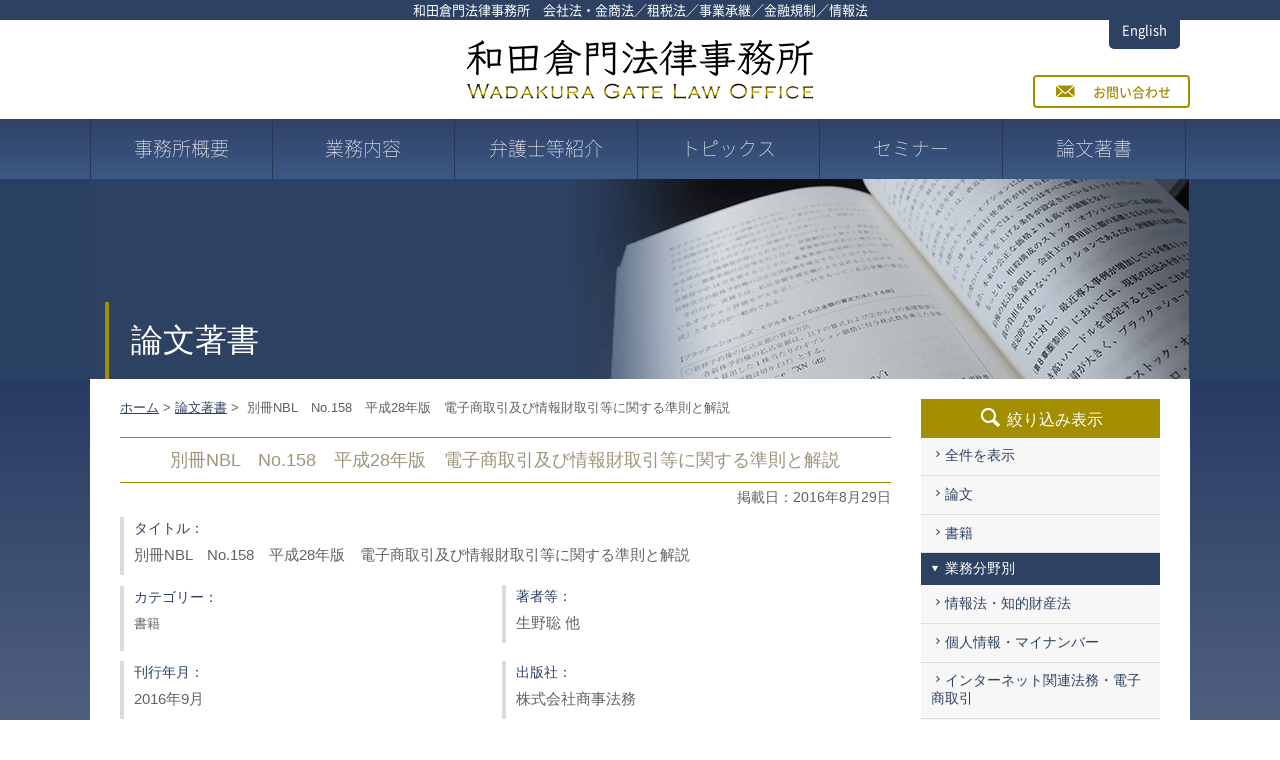

--- FILE ---
content_type: text/html; charset=UTF-8
request_url: https://wadakura.jp/publication-entry/160901/
body_size: 33597
content:
<!DOCTYPE html>
<html dir="ltr" lang="ja" prefix="og: https://ogp.me/ns#">
<head>
<meta charset="UTF-8">
	
<meta name="viewport" content="width=device-width,initial-scale=1.0,minimum-scale=1.0,maximum-scale=2.0" />
<meta name="format-detection" content="telephone=no">
<!-- Favicon -->
<link rel="apple-touch-icon" sizes="180x180" href="https://wadakura.jp/wp/wp-content/themes/wada/icon/apple-icon-180x180.png">
<link rel="icon" type="image/png" sizes="192x192"  href="https://wadakura.jp/wp/wp-content/themes/wada/icon/android-icon-192x192.png">
<link rel="icon" type="image/png" sizes="32x32" href="https://wadakura.jp/wp/wp-content/themes/wada/icon/favicon-32x32.png">
<link rel="shortcut icon" type="image/x-icon" href="https://wadakura.jp/wp/wp-content/themes/wada/icon/favicon.ico">

<!--[if lt IE 9]>
<script type="text/javascript" src="/js/ltie9.js"></script>
<![endif]-->
<!-- js -->
<script type="text/javascript" src="https://wadakura.jp/wp/wp-content/themes/wada/js/jquery.js"></script>
<script type="text/javascript" src="https://wadakura.jp/wp/wp-content/themes/wada/js/script.js"></script>
<link rel="stylesheet" type="text/css" media="all" href="https://wadakura.jp/wp/wp-content/themes/wada/style.css" />

		<!-- All in One SEO 4.5.5 - aioseo.com -->
		<title>別冊NBL No.158 平成28年版 電子商取引及び情報財取引等に関する準則と解説 | 和田倉門法律事務所 会社法・金商法／租税法／事業承継／エンタメ・情報法</title>
		<meta name="robots" content="max-image-preview:large" />
		<link rel="canonical" href="https://wadakura.jp/publication-entry/160901/" />
		<meta name="generator" content="All in One SEO (AIOSEO) 4.5.5" />
		<meta property="og:locale" content="ja_JP" />
		<meta property="og:site_name" content="和田倉門法律事務所　会社法・金商法／租税法／事業承継／エンタメ・情報法 | 会社法・金商法／租税法／事業承継／エンタメ・情報法" />
		<meta property="og:type" content="article" />
		<meta property="og:title" content="別冊NBL No.158 平成28年版 電子商取引及び情報財取引等に関する準則と解説 | 和田倉門法律事務所 会社法・金商法／租税法／事業承継／エンタメ・情報法" />
		<meta property="og:url" content="https://wadakura.jp/publication-entry/160901/" />
		<meta property="article:published_time" content="2016-08-29T12:52:56+00:00" />
		<meta property="article:modified_time" content="2016-09-29T05:08:12+00:00" />
		<meta name="twitter:card" content="summary" />
		<meta name="twitter:title" content="別冊NBL No.158 平成28年版 電子商取引及び情報財取引等に関する準則と解説 | 和田倉門法律事務所 会社法・金商法／租税法／事業承継／エンタメ・情報法" />
		<script type="application/ld+json" class="aioseo-schema">
			{"@context":"https:\/\/schema.org","@graph":[{"@type":"BreadcrumbList","@id":"https:\/\/wadakura.jp\/publication-entry\/160901\/#breadcrumblist","itemListElement":[{"@type":"ListItem","@id":"https:\/\/wadakura.jp\/#listItem","position":1,"name":"\u5bb6","item":"https:\/\/wadakura.jp\/","nextItem":"https:\/\/wadakura.jp\/publication-entry\/160901\/#listItem"},{"@type":"ListItem","@id":"https:\/\/wadakura.jp\/publication-entry\/160901\/#listItem","position":2,"name":"\u5225\u518aNBL\u3000No.158\u3000\u5e73\u621028\u5e74\u7248\u3000\u96fb\u5b50\u5546\u53d6\u5f15\u53ca\u3073\u60c5\u5831\u8ca1\u53d6\u5f15\u7b49\u306b\u95a2\u3059\u308b\u6e96\u5247\u3068\u89e3\u8aac","previousItem":"https:\/\/wadakura.jp\/#listItem"}]},{"@type":"Organization","@id":"https:\/\/wadakura.jp\/#organization","name":"\u548c\u7530\u5009\u9580\u6cd5\u5f8b\u4e8b\u52d9\u6240\u3000\u4f1a\u793e\u6cd5\u30fb\u91d1\u5546\u6cd5\uff0f\u79df\u7a0e\u6cd5\uff0f\u4e8b\u696d\u627f\u7d99\uff0f\u30a8\u30f3\u30bf\u30e1\u30fb\u60c5\u5831\u6cd5","url":"https:\/\/wadakura.jp\/","logo":{"@type":"ImageObject","url":"https:\/\/wadakura.jp\/wp\/wp-content\/uploads\/2021\/02\/img_siteid.png","@id":"https:\/\/wadakura.jp\/publication-entry\/160901\/#organizationLogo","width":346,"height":59},"image":{"@id":"https:\/\/wadakura.jp\/#organizationLogo"}},{"@type":"WebPage","@id":"https:\/\/wadakura.jp\/publication-entry\/160901\/#webpage","url":"https:\/\/wadakura.jp\/publication-entry\/160901\/","name":"\u5225\u518aNBL No.158 \u5e73\u621028\u5e74\u7248 \u96fb\u5b50\u5546\u53d6\u5f15\u53ca\u3073\u60c5\u5831\u8ca1\u53d6\u5f15\u7b49\u306b\u95a2\u3059\u308b\u6e96\u5247\u3068\u89e3\u8aac | \u548c\u7530\u5009\u9580\u6cd5\u5f8b\u4e8b\u52d9\u6240 \u4f1a\u793e\u6cd5\u30fb\u91d1\u5546\u6cd5\uff0f\u79df\u7a0e\u6cd5\uff0f\u4e8b\u696d\u627f\u7d99\uff0f\u30a8\u30f3\u30bf\u30e1\u30fb\u60c5\u5831\u6cd5","inLanguage":"ja","isPartOf":{"@id":"https:\/\/wadakura.jp\/#website"},"breadcrumb":{"@id":"https:\/\/wadakura.jp\/publication-entry\/160901\/#breadcrumblist"},"datePublished":"2016-08-29T21:52:56+09:00","dateModified":"2016-09-29T14:08:12+09:00"},{"@type":"WebSite","@id":"https:\/\/wadakura.jp\/#website","url":"https:\/\/wadakura.jp\/","name":"\u548c\u7530\u5009\u9580\u6cd5\u5f8b\u4e8b\u52d9\u6240\u3000\u4f1a\u793e\u6cd5\u30fb\u91d1\u5546\u6cd5\uff0f\u79df\u7a0e\u6cd5\uff0f\u4e8b\u696d\u627f\u7d99\uff0f\u30a8\u30f3\u30bf\u30e1\u30fb\u60c5\u5831\u6cd5","description":"\u4f1a\u793e\u6cd5\u30fb\u91d1\u5546\u6cd5\uff0f\u79df\u7a0e\u6cd5\uff0f\u4e8b\u696d\u627f\u7d99\uff0f\u30a8\u30f3\u30bf\u30e1\u30fb\u60c5\u5831\u6cd5","inLanguage":"ja","publisher":{"@id":"https:\/\/wadakura.jp\/#organization"}}]}
		</script>
		<!-- All in One SEO -->

<script type="text/javascript">
/* <![CDATA[ */
window._wpemojiSettings = {"baseUrl":"https:\/\/s.w.org\/images\/core\/emoji\/14.0.0\/72x72\/","ext":".png","svgUrl":"https:\/\/s.w.org\/images\/core\/emoji\/14.0.0\/svg\/","svgExt":".svg","source":{"concatemoji":"https:\/\/wadakura.jp\/wp\/wp-includes\/js\/wp-emoji-release.min.js?ver=6.4.7"}};
/*! This file is auto-generated */
!function(i,n){var o,s,e;function c(e){try{var t={supportTests:e,timestamp:(new Date).valueOf()};sessionStorage.setItem(o,JSON.stringify(t))}catch(e){}}function p(e,t,n){e.clearRect(0,0,e.canvas.width,e.canvas.height),e.fillText(t,0,0);var t=new Uint32Array(e.getImageData(0,0,e.canvas.width,e.canvas.height).data),r=(e.clearRect(0,0,e.canvas.width,e.canvas.height),e.fillText(n,0,0),new Uint32Array(e.getImageData(0,0,e.canvas.width,e.canvas.height).data));return t.every(function(e,t){return e===r[t]})}function u(e,t,n){switch(t){case"flag":return n(e,"\ud83c\udff3\ufe0f\u200d\u26a7\ufe0f","\ud83c\udff3\ufe0f\u200b\u26a7\ufe0f")?!1:!n(e,"\ud83c\uddfa\ud83c\uddf3","\ud83c\uddfa\u200b\ud83c\uddf3")&&!n(e,"\ud83c\udff4\udb40\udc67\udb40\udc62\udb40\udc65\udb40\udc6e\udb40\udc67\udb40\udc7f","\ud83c\udff4\u200b\udb40\udc67\u200b\udb40\udc62\u200b\udb40\udc65\u200b\udb40\udc6e\u200b\udb40\udc67\u200b\udb40\udc7f");case"emoji":return!n(e,"\ud83e\udef1\ud83c\udffb\u200d\ud83e\udef2\ud83c\udfff","\ud83e\udef1\ud83c\udffb\u200b\ud83e\udef2\ud83c\udfff")}return!1}function f(e,t,n){var r="undefined"!=typeof WorkerGlobalScope&&self instanceof WorkerGlobalScope?new OffscreenCanvas(300,150):i.createElement("canvas"),a=r.getContext("2d",{willReadFrequently:!0}),o=(a.textBaseline="top",a.font="600 32px Arial",{});return e.forEach(function(e){o[e]=t(a,e,n)}),o}function t(e){var t=i.createElement("script");t.src=e,t.defer=!0,i.head.appendChild(t)}"undefined"!=typeof Promise&&(o="wpEmojiSettingsSupports",s=["flag","emoji"],n.supports={everything:!0,everythingExceptFlag:!0},e=new Promise(function(e){i.addEventListener("DOMContentLoaded",e,{once:!0})}),new Promise(function(t){var n=function(){try{var e=JSON.parse(sessionStorage.getItem(o));if("object"==typeof e&&"number"==typeof e.timestamp&&(new Date).valueOf()<e.timestamp+604800&&"object"==typeof e.supportTests)return e.supportTests}catch(e){}return null}();if(!n){if("undefined"!=typeof Worker&&"undefined"!=typeof OffscreenCanvas&&"undefined"!=typeof URL&&URL.createObjectURL&&"undefined"!=typeof Blob)try{var e="postMessage("+f.toString()+"("+[JSON.stringify(s),u.toString(),p.toString()].join(",")+"));",r=new Blob([e],{type:"text/javascript"}),a=new Worker(URL.createObjectURL(r),{name:"wpTestEmojiSupports"});return void(a.onmessage=function(e){c(n=e.data),a.terminate(),t(n)})}catch(e){}c(n=f(s,u,p))}t(n)}).then(function(e){for(var t in e)n.supports[t]=e[t],n.supports.everything=n.supports.everything&&n.supports[t],"flag"!==t&&(n.supports.everythingExceptFlag=n.supports.everythingExceptFlag&&n.supports[t]);n.supports.everythingExceptFlag=n.supports.everythingExceptFlag&&!n.supports.flag,n.DOMReady=!1,n.readyCallback=function(){n.DOMReady=!0}}).then(function(){return e}).then(function(){var e;n.supports.everything||(n.readyCallback(),(e=n.source||{}).concatemoji?t(e.concatemoji):e.wpemoji&&e.twemoji&&(t(e.twemoji),t(e.wpemoji)))}))}((window,document),window._wpemojiSettings);
/* ]]> */
</script>
<style id='wp-emoji-styles-inline-css' type='text/css'>

	img.wp-smiley, img.emoji {
		display: inline !important;
		border: none !important;
		box-shadow: none !important;
		height: 1em !important;
		width: 1em !important;
		margin: 0 0.07em !important;
		vertical-align: -0.1em !important;
		background: none !important;
		padding: 0 !important;
	}
</style>
<link rel='stylesheet' id='wp-block-library-css' href='https://wadakura.jp/wp/wp-includes/css/dist/block-library/style.min.css?ver=6.4.7' type='text/css' media='all' />
<style id='classic-theme-styles-inline-css' type='text/css'>
/*! This file is auto-generated */
.wp-block-button__link{color:#fff;background-color:#32373c;border-radius:9999px;box-shadow:none;text-decoration:none;padding:calc(.667em + 2px) calc(1.333em + 2px);font-size:1.125em}.wp-block-file__button{background:#32373c;color:#fff;text-decoration:none}
</style>
<style id='global-styles-inline-css' type='text/css'>
body{--wp--preset--color--black: #000000;--wp--preset--color--cyan-bluish-gray: #abb8c3;--wp--preset--color--white: #ffffff;--wp--preset--color--pale-pink: #f78da7;--wp--preset--color--vivid-red: #cf2e2e;--wp--preset--color--luminous-vivid-orange: #ff6900;--wp--preset--color--luminous-vivid-amber: #fcb900;--wp--preset--color--light-green-cyan: #7bdcb5;--wp--preset--color--vivid-green-cyan: #00d084;--wp--preset--color--pale-cyan-blue: #8ed1fc;--wp--preset--color--vivid-cyan-blue: #0693e3;--wp--preset--color--vivid-purple: #9b51e0;--wp--preset--gradient--vivid-cyan-blue-to-vivid-purple: linear-gradient(135deg,rgba(6,147,227,1) 0%,rgb(155,81,224) 100%);--wp--preset--gradient--light-green-cyan-to-vivid-green-cyan: linear-gradient(135deg,rgb(122,220,180) 0%,rgb(0,208,130) 100%);--wp--preset--gradient--luminous-vivid-amber-to-luminous-vivid-orange: linear-gradient(135deg,rgba(252,185,0,1) 0%,rgba(255,105,0,1) 100%);--wp--preset--gradient--luminous-vivid-orange-to-vivid-red: linear-gradient(135deg,rgba(255,105,0,1) 0%,rgb(207,46,46) 100%);--wp--preset--gradient--very-light-gray-to-cyan-bluish-gray: linear-gradient(135deg,rgb(238,238,238) 0%,rgb(169,184,195) 100%);--wp--preset--gradient--cool-to-warm-spectrum: linear-gradient(135deg,rgb(74,234,220) 0%,rgb(151,120,209) 20%,rgb(207,42,186) 40%,rgb(238,44,130) 60%,rgb(251,105,98) 80%,rgb(254,248,76) 100%);--wp--preset--gradient--blush-light-purple: linear-gradient(135deg,rgb(255,206,236) 0%,rgb(152,150,240) 100%);--wp--preset--gradient--blush-bordeaux: linear-gradient(135deg,rgb(254,205,165) 0%,rgb(254,45,45) 50%,rgb(107,0,62) 100%);--wp--preset--gradient--luminous-dusk: linear-gradient(135deg,rgb(255,203,112) 0%,rgb(199,81,192) 50%,rgb(65,88,208) 100%);--wp--preset--gradient--pale-ocean: linear-gradient(135deg,rgb(255,245,203) 0%,rgb(182,227,212) 50%,rgb(51,167,181) 100%);--wp--preset--gradient--electric-grass: linear-gradient(135deg,rgb(202,248,128) 0%,rgb(113,206,126) 100%);--wp--preset--gradient--midnight: linear-gradient(135deg,rgb(2,3,129) 0%,rgb(40,116,252) 100%);--wp--preset--font-size--small: 13px;--wp--preset--font-size--medium: 20px;--wp--preset--font-size--large: 36px;--wp--preset--font-size--x-large: 42px;--wp--preset--spacing--20: 0.44rem;--wp--preset--spacing--30: 0.67rem;--wp--preset--spacing--40: 1rem;--wp--preset--spacing--50: 1.5rem;--wp--preset--spacing--60: 2.25rem;--wp--preset--spacing--70: 3.38rem;--wp--preset--spacing--80: 5.06rem;--wp--preset--shadow--natural: 6px 6px 9px rgba(0, 0, 0, 0.2);--wp--preset--shadow--deep: 12px 12px 50px rgba(0, 0, 0, 0.4);--wp--preset--shadow--sharp: 6px 6px 0px rgba(0, 0, 0, 0.2);--wp--preset--shadow--outlined: 6px 6px 0px -3px rgba(255, 255, 255, 1), 6px 6px rgba(0, 0, 0, 1);--wp--preset--shadow--crisp: 6px 6px 0px rgba(0, 0, 0, 1);}:where(.is-layout-flex){gap: 0.5em;}:where(.is-layout-grid){gap: 0.5em;}body .is-layout-flow > .alignleft{float: left;margin-inline-start: 0;margin-inline-end: 2em;}body .is-layout-flow > .alignright{float: right;margin-inline-start: 2em;margin-inline-end: 0;}body .is-layout-flow > .aligncenter{margin-left: auto !important;margin-right: auto !important;}body .is-layout-constrained > .alignleft{float: left;margin-inline-start: 0;margin-inline-end: 2em;}body .is-layout-constrained > .alignright{float: right;margin-inline-start: 2em;margin-inline-end: 0;}body .is-layout-constrained > .aligncenter{margin-left: auto !important;margin-right: auto !important;}body .is-layout-constrained > :where(:not(.alignleft):not(.alignright):not(.alignfull)){max-width: var(--wp--style--global--content-size);margin-left: auto !important;margin-right: auto !important;}body .is-layout-constrained > .alignwide{max-width: var(--wp--style--global--wide-size);}body .is-layout-flex{display: flex;}body .is-layout-flex{flex-wrap: wrap;align-items: center;}body .is-layout-flex > *{margin: 0;}body .is-layout-grid{display: grid;}body .is-layout-grid > *{margin: 0;}:where(.wp-block-columns.is-layout-flex){gap: 2em;}:where(.wp-block-columns.is-layout-grid){gap: 2em;}:where(.wp-block-post-template.is-layout-flex){gap: 1.25em;}:where(.wp-block-post-template.is-layout-grid){gap: 1.25em;}.has-black-color{color: var(--wp--preset--color--black) !important;}.has-cyan-bluish-gray-color{color: var(--wp--preset--color--cyan-bluish-gray) !important;}.has-white-color{color: var(--wp--preset--color--white) !important;}.has-pale-pink-color{color: var(--wp--preset--color--pale-pink) !important;}.has-vivid-red-color{color: var(--wp--preset--color--vivid-red) !important;}.has-luminous-vivid-orange-color{color: var(--wp--preset--color--luminous-vivid-orange) !important;}.has-luminous-vivid-amber-color{color: var(--wp--preset--color--luminous-vivid-amber) !important;}.has-light-green-cyan-color{color: var(--wp--preset--color--light-green-cyan) !important;}.has-vivid-green-cyan-color{color: var(--wp--preset--color--vivid-green-cyan) !important;}.has-pale-cyan-blue-color{color: var(--wp--preset--color--pale-cyan-blue) !important;}.has-vivid-cyan-blue-color{color: var(--wp--preset--color--vivid-cyan-blue) !important;}.has-vivid-purple-color{color: var(--wp--preset--color--vivid-purple) !important;}.has-black-background-color{background-color: var(--wp--preset--color--black) !important;}.has-cyan-bluish-gray-background-color{background-color: var(--wp--preset--color--cyan-bluish-gray) !important;}.has-white-background-color{background-color: var(--wp--preset--color--white) !important;}.has-pale-pink-background-color{background-color: var(--wp--preset--color--pale-pink) !important;}.has-vivid-red-background-color{background-color: var(--wp--preset--color--vivid-red) !important;}.has-luminous-vivid-orange-background-color{background-color: var(--wp--preset--color--luminous-vivid-orange) !important;}.has-luminous-vivid-amber-background-color{background-color: var(--wp--preset--color--luminous-vivid-amber) !important;}.has-light-green-cyan-background-color{background-color: var(--wp--preset--color--light-green-cyan) !important;}.has-vivid-green-cyan-background-color{background-color: var(--wp--preset--color--vivid-green-cyan) !important;}.has-pale-cyan-blue-background-color{background-color: var(--wp--preset--color--pale-cyan-blue) !important;}.has-vivid-cyan-blue-background-color{background-color: var(--wp--preset--color--vivid-cyan-blue) !important;}.has-vivid-purple-background-color{background-color: var(--wp--preset--color--vivid-purple) !important;}.has-black-border-color{border-color: var(--wp--preset--color--black) !important;}.has-cyan-bluish-gray-border-color{border-color: var(--wp--preset--color--cyan-bluish-gray) !important;}.has-white-border-color{border-color: var(--wp--preset--color--white) !important;}.has-pale-pink-border-color{border-color: var(--wp--preset--color--pale-pink) !important;}.has-vivid-red-border-color{border-color: var(--wp--preset--color--vivid-red) !important;}.has-luminous-vivid-orange-border-color{border-color: var(--wp--preset--color--luminous-vivid-orange) !important;}.has-luminous-vivid-amber-border-color{border-color: var(--wp--preset--color--luminous-vivid-amber) !important;}.has-light-green-cyan-border-color{border-color: var(--wp--preset--color--light-green-cyan) !important;}.has-vivid-green-cyan-border-color{border-color: var(--wp--preset--color--vivid-green-cyan) !important;}.has-pale-cyan-blue-border-color{border-color: var(--wp--preset--color--pale-cyan-blue) !important;}.has-vivid-cyan-blue-border-color{border-color: var(--wp--preset--color--vivid-cyan-blue) !important;}.has-vivid-purple-border-color{border-color: var(--wp--preset--color--vivid-purple) !important;}.has-vivid-cyan-blue-to-vivid-purple-gradient-background{background: var(--wp--preset--gradient--vivid-cyan-blue-to-vivid-purple) !important;}.has-light-green-cyan-to-vivid-green-cyan-gradient-background{background: var(--wp--preset--gradient--light-green-cyan-to-vivid-green-cyan) !important;}.has-luminous-vivid-amber-to-luminous-vivid-orange-gradient-background{background: var(--wp--preset--gradient--luminous-vivid-amber-to-luminous-vivid-orange) !important;}.has-luminous-vivid-orange-to-vivid-red-gradient-background{background: var(--wp--preset--gradient--luminous-vivid-orange-to-vivid-red) !important;}.has-very-light-gray-to-cyan-bluish-gray-gradient-background{background: var(--wp--preset--gradient--very-light-gray-to-cyan-bluish-gray) !important;}.has-cool-to-warm-spectrum-gradient-background{background: var(--wp--preset--gradient--cool-to-warm-spectrum) !important;}.has-blush-light-purple-gradient-background{background: var(--wp--preset--gradient--blush-light-purple) !important;}.has-blush-bordeaux-gradient-background{background: var(--wp--preset--gradient--blush-bordeaux) !important;}.has-luminous-dusk-gradient-background{background: var(--wp--preset--gradient--luminous-dusk) !important;}.has-pale-ocean-gradient-background{background: var(--wp--preset--gradient--pale-ocean) !important;}.has-electric-grass-gradient-background{background: var(--wp--preset--gradient--electric-grass) !important;}.has-midnight-gradient-background{background: var(--wp--preset--gradient--midnight) !important;}.has-small-font-size{font-size: var(--wp--preset--font-size--small) !important;}.has-medium-font-size{font-size: var(--wp--preset--font-size--medium) !important;}.has-large-font-size{font-size: var(--wp--preset--font-size--large) !important;}.has-x-large-font-size{font-size: var(--wp--preset--font-size--x-large) !important;}
.wp-block-navigation a:where(:not(.wp-element-button)){color: inherit;}
:where(.wp-block-post-template.is-layout-flex){gap: 1.25em;}:where(.wp-block-post-template.is-layout-grid){gap: 1.25em;}
:where(.wp-block-columns.is-layout-flex){gap: 2em;}:where(.wp-block-columns.is-layout-grid){gap: 2em;}
.wp-block-pullquote{font-size: 1.5em;line-height: 1.6;}
</style>
<link rel='stylesheet' id='bogo-css' href='https://wadakura.jp/wp/wp-content/plugins/bogo/includes/css/style.css?ver=3.7' type='text/css' media='all' />
<link rel='stylesheet' id='wp-pagenavi-css' href='https://wadakura.jp/wp/wp-content/plugins/wp-pagenavi/pagenavi-css.css?ver=2.70' type='text/css' media='all' />
<link rel="https://api.w.org/" href="https://wadakura.jp/wp-json/" /><link rel="EditURI" type="application/rsd+xml" title="RSD" href="https://wadakura.jp/wp/xmlrpc.php?rsd" />
<meta name="generator" content="WordPress 6.4.7" />
<link rel='shortlink' href='https://wadakura.jp/?p=737' />
<link rel="alternate" type="application/json+oembed" href="https://wadakura.jp/wp-json/oembed/1.0/embed?url=https%3A%2F%2Fwadakura.jp%2Fpublication-entry%2F160901%2F" />
<link rel="alternate" type="text/xml+oembed" href="https://wadakura.jp/wp-json/oembed/1.0/embed?url=https%3A%2F%2Fwadakura.jp%2Fpublication-entry%2F160901%2F&#038;format=xml" />

<script>
  (function(i,s,o,g,r,a,m){i['GoogleAnalyticsObject']=r;i[r]=i[r]||function(){
  (i[r].q=i[r].q||[]).push(arguments)},i[r].l=1*new Date();a=s.createElement(o),
  m=s.getElementsByTagName(o)[0];a.async=1;a.src=g;m.parentNode.insertBefore(a,m)
  })(window,document,'script','//www.google-analytics.com/analytics.js','ga');

  ga('create', 'UA-16875588-25', 'auto');
  ga('send', 'pageview');

</script>
</head>

<body class="publication-template-default single single-publication postid-737 top ja" id="pagetop">

    <header>
        <p class="lead">和田倉門法律事務所　会社法・金商法／租税法／事業承継／金融規制／情報法</p>
        <div class="inner">
        <h1 class="siteid"><a href="/"><img src="https://wadakura.jp/wp/wp-content/themes/wada/img/img_siteid.png" alt="和田倉門法律事務所"></a></h1>
            <div class="headinfo spNone">
                <div class="headbtn"><a href="/en">English</a></div>
                <div class="contact"><a href="/contact"><span>お問い合わせ</span></a></div><!-- /.contact -->
            </div><!-- /.headinfo -->

        </div><!-- /.inner -->
            <nav class="gnav">
                <div class="inner">
                <ul><!-- no br -->
                    <li><a href="/about">事務所概要</a></li><li><a href="/work">業務内容</a></li><li><a href="/lawyer">弁護士等紹介</a></li><li><a href="/topics-entry">トピックス</a></li><li><a href="/seminar-entry">セミナー</a></li><li><a href="/publication-entry">論文著書</a></li><li class="spView"><a href="/contact">お問い合わせ</a></li><li class="spView"><a href="/en">English</a></li>
                </ul>
                </div><!-- /.inner -->
            </nav><!-- /.gnav -->
    </header>


<div class="topImg title">
                        <div class="inner"><section class="publication page"><h1>論文著書</h1></section></div><!-- /.inner -->
                    </div><!-- /.topImg -->

<div class="wrapper">
    <div class="contents single">
    <div class="mainArea">
    <div class="breadcrumbs">
            <!-- post -->
              <a href="https://wadakura.jp" class="home">ホーム</a>&nbsp;>&nbsp;<a href="/publication-entry">論文著書</a>&nbsp;>&nbsp;
            別冊NBL　No.158　平成28年版　電子商取引及び情報財取引等に関する準則と解説            
                </div><!-- #breadcrumbs -->
    <section class="entry publication">
    <h1 class="tbLine sp-t15">別冊NBL　No.158　平成28年版　電子商取引及び情報財取引等に関する準則と解説</h1>
    <div class="info">
      <div class="date">掲載日：2016年8月29日</div>
    </div><!-- /.info -->
    <div class="align-c sp-b10 img">
                                  </div>
    <div class="pubInfo">
    <dl>
        <dt>タイトル：</dt>
        <dd>別冊NBL　No.158　平成28年版　電子商取引及び情報財取引等に関する準則と解説</span></dd>
    </dl>
    <div class="clm2">
        <div class="clm">
            <dl>
                <dt>カテゴリー：</dt>
                <dd class="category"><span class="name">書籍</span></dd>
            </dl>
        </div>
        <div class="clm">
            <dl>
                <dt>著者等：</dt>
                <dd>生野聡 他</dd>
            </dl>
        </div>
                <div class="clm">
             <dl>
                <dt>刊行年月：</dt>
                <dd>2016年9月</dd>
            </dl>
        </div>
        <div class="clm">
            <dl>
                <dt>出版社：</dt>
                <dd>株式会社商事法務</dd>
            </dl>
        </div>
        <div class="clm">
            <dl>
                <dt>業務分野：</dt>
                <dd><a href="https://wadakura.jp/publication/law/e-commerce/" rel="tag">インターネット関連法務・電子商取引</a></dd>
            </dl>
        </div>
    </div><!-- /.clm2 -->

            <dl>
            <dt>関連リンク：</dt>
            <dd><a href="https://www.shojihomu.co.jp/publication?publicationId=1710215" target="_blank">詳細はこちら</a></dd>
        </dl>
        </div><!-- pubInfo -->


</section>
    </div><!-- /.mainArea -->

    <div class="sideArea">
        
                <!-- narrow nav -->
                <h3 class="searchTitle"><span>絞り込み表示</span></h3>
        <section class="narrow subNav">
        	<ul>
        		<li><a href="/publication-entry">全件を表示</a></li>
        		<li><a href="/publication-paper">論文</a></li>
        		<li><a href="/publication-book">書籍</a></li>
	        	<li class="title"><span>業務分野別</span></li>
					<li class="cat-item cat-item-37"><a href="https://wadakura.jp/publication/law/">情報法・知的財産法</a>
<ul class='children'>
	<li class="cat-item cat-item-38"><a href="https://wadakura.jp/publication/law/personal/">個人情報・マイナンバー</a>
</li>
	<li class="cat-item cat-item-39"><a href="https://wadakura.jp/publication/law/e-commerce/">インターネット関連法務・電子商取引</a>
</li>
	<li class="cat-item cat-item-40"><a href="https://wadakura.jp/publication/law/competition/">不正競争防止法</a>
</li>
	<li class="cat-item cat-item-41"><a href="https://wadakura.jp/publication/law/patent/">特許・商標</a>
</li>
	<li class="cat-item cat-item-42"><a href="https://wadakura.jp/publication/law/copyright/">著作権・エンターテインメント法</a>
</li>
</ul>
</li>
	<li class="cat-item cat-item-143"><a href="https://wadakura.jp/publication/%e4%bc%9a%e7%a4%be%e6%b3%95/">会社法</a>
</li>
	<li class="cat-item cat-item-144"><a href="https://wadakura.jp/publication/%e5%80%9f%e5%9c%b0%e5%80%9f%e5%ae%b6%e6%b3%95/">借地借家法</a>
</li>
	<li class="cat-item cat-item-145"><a href="https://wadakura.jp/publication/%e6%b0%91%e6%b3%95/">民法</a>
</li>
	<li class="cat-item cat-item-148"><a href="https://wadakura.jp/publication/%e5%8a%b4%e5%83%8d%e6%b3%95/">労働法</a>
</li>
	<li class="cat-item cat-item-161"><a href="https://wadakura.jp/publication/%e5%86%85%e9%83%a8%e7%b5%b1%e5%88%b6%e3%83%bb%e3%83%aa%e3%82%b9%e3%82%af%e3%83%9e%e3%83%8d%e3%82%b8%e3%83%a1%e3%83%b3%e3%83%88/">内部統制・リスクマネジメント</a>
</li>
	<li class="cat-item cat-item-5"><a href="https://wadakura.jp/publication/corporate/">コーポレート</a>
<ul class='children'>
	<li class="cat-item cat-item-26"><a href="https://wadakura.jp/publication/corporate/governance/">コーポレートガバナンス</a>
</li>
	<li class="cat-item cat-item-28"><a href="https://wadakura.jp/publication/corporate/reorganization/">企業組織再編</a>
</li>
	<li class="cat-item cat-item-29"><a href="https://wadakura.jp/publication/corporate/divestitures/">M&amp;A（企業買収・事業売却）</a>
</li>
	<li class="cat-item cat-item-30"><a href="https://wadakura.jp/publication/corporate/stock/">株式・新株予約権</a>
</li>
	<li class="cat-item cat-item-31"><a href="https://wadakura.jp/publication/corporate/transactions/">企業間取引</a>
</li>
</ul>
</li>
	<li class="cat-item cat-item-44"><a href="https://wadakura.jp/publication/other/">その他</a>
</li>
	<li class="cat-item cat-item-106"><a href="https://wadakura.jp/publication/finance/">ファイナンス</a>
</li>
	<li class="cat-item cat-item-32"><a href="https://wadakura.jp/publication/tax/">タックス</a>
<ul class='children'>
	<li class="cat-item cat-item-43"><a href="https://wadakura.jp/publication/tax/succession/">事業承継・相続</a>
</li>
	<li class="cat-item cat-item-33"><a href="https://wadakura.jp/publication/tax/planning/">タックスプランニング</a>
</li>
	<li class="cat-item cat-item-34"><a href="https://wadakura.jp/publication/tax/investigation/">税務調査</a>
</li>
	<li class="cat-item cat-item-35"><a href="https://wadakura.jp/publication/tax/suit/">税務訴訟</a>
</li>
	<li class="cat-item cat-item-36"><a href="https://wadakura.jp/publication/tax/liability/">税理士損害賠償責任</a>
</li>
</ul>
</li>
        	</ul>

        </section>
        
        <section class="access">
                <!--japanese-->
        <h1 class="tbLine">アクセス</h1>
            <div class="sp-t10 align-c photo"><img src="https://wadakura.jp/wp/wp-content/themes/wada/img/img_access.png" alt="アクセス"></div>
            <p class="sp-b15 sp-t5 pd-lr10">和田倉門法律事務所<br>〒100-0004<br>東京都千代田区大手町1-5-1<br>大手町ファーストスクエア<br>イーストタワー19階</p>
            <div class="btn arrow sp-b10"><a href="/about"><span>和田倉門法律事務所について</span></a></div>
            <div class="btn arrow sp-b10"><a href="/contact"><span>お問い合わせ</span></a></div>
        
        </section>

                <!--japanese-->
        <section class="news sp-t30">
            <h1 class="tbLine">お知らせ</h1>
                        <dl>
                <dt>2026年1月1日</dt>
                <dd>
                                    当事務所の本年の営業は1月5日より開始いたします。それ以前のご連絡は各担当弁護士まで直接お願いいたします。                                </dd>
            </dl>


                            <dl>
                <dt>2025年12月1日</dt>
                <dd>
                                    <a href="https://wadakura.jp/topics-entry/%e7%ac%ac78%e6%9c%9f%e5%8f%b8%e6%b3%95%e4%bf%ae%e7%bf%92%e7%94%9f%e3%80%80%e6%8e%a1%e7%94%a8%e3%81%ae%e3%81%94%e6%a1%88%e5%86%85/">第78期の司法修習生を若干名募集しております。</a>
                                </dd>
            </dl>


                            <dl>
                <dt>2025年11月4日</dt>
                <dd>
                                    <a href="https://wadakura.jp/topics-entry/%e6%b3%95%e5%be%8b%e4%ba%8b%e5%8b%99%e8%81%b7%ef%bc%88%e6%ad%a3%e7%a4%be%e5%93%a1%ef%bc%89%e6%8e%a1%e7%94%a8%e3%81%ae%e3%81%94%e6%a1%88%e5%86%85/">法律事務職員（正職員）の募集を開始いたしました。</a>
                                </dd>
            </dl>


                            <dl>
                <dt>2025年8月26日</dt>
                <dd>
                                    第79期司法修習生（予定）の募集は終了いたしました。                                </dd>
            </dl>


                            <dl>
                <dt>2025年7月22日</dt>
                <dd>
                                    第79期司法修習生（予定者）向けに事務所説明会及び個別訪問を実施いたします。                                </dd>
            </dl>


                                                
            <div class="btn arrow sp-b10"><a href="/news"><span>過去のお知らせへ</span></a></div>
        </section>

        <section class="other">
            <div class="linebtn arrow sp-b10"><a href="/recruit"><span>採用情報</span></a></div>
        </section>
        
    </div><!-- /.sideArea -->

    </div><!-- /.contents -->


      <footer>
        <div class="pagetop"><a href="#pagetop" class="smooth">このページの先頭へ</a></div>
            <div class="footinfo">
                <div class="clearBox">
                    <img src="https://wadakura.jp/wp/wp-content/themes/wada/img/img_siteid2.png" alt="和田倉門法律事務所" class="img-l">
                    <div class="hidden">
                        <p>〒100-0004 東京都千代田区大手町1-5-1<br>大手町ファーストスクエア イーストタワー19階<br>
                        TEl：03-6212-8100　FAX：03-6212-8118
                        </p>
                    </div>
                </div>
                <!-- /.clearBox -->
            </div><!-- /.footinfo -->
            <div class="subnav">
                <ul>
                    <li><a href="/about">事務所概要</a></li>
                    <li><a href="/work">業務内容</a></li>
                    <li><a href="/lawyer">弁護士等紹介</a></li>
                    <li><a href="/topics-entry">トピックス</a></li>
                    <li><a href="/seminar-entry">セミナー</a></li>
                    <li><a href="/publication-entry">論文著書</a></li>
                </ul>
                <ul class="sub">
                    <li><a href="/about/access">アクセス</a></li>
                    <li><a href="/contact/#term">利用規約</a></li>
                    <li><a href="/contact/#privacy">プライバシーポリシー</a></li>
                    <li><a href="/contact">お問い合わせ</a></li>
                </ul>

            </div>
            <!-- /.subnav -->
            <p class="copy">&copy; Wadakura Gate Law Office. All Rights Reserved.</p>

    </footer>
</div><!-- /.wrapper -->
</body>
</html>
